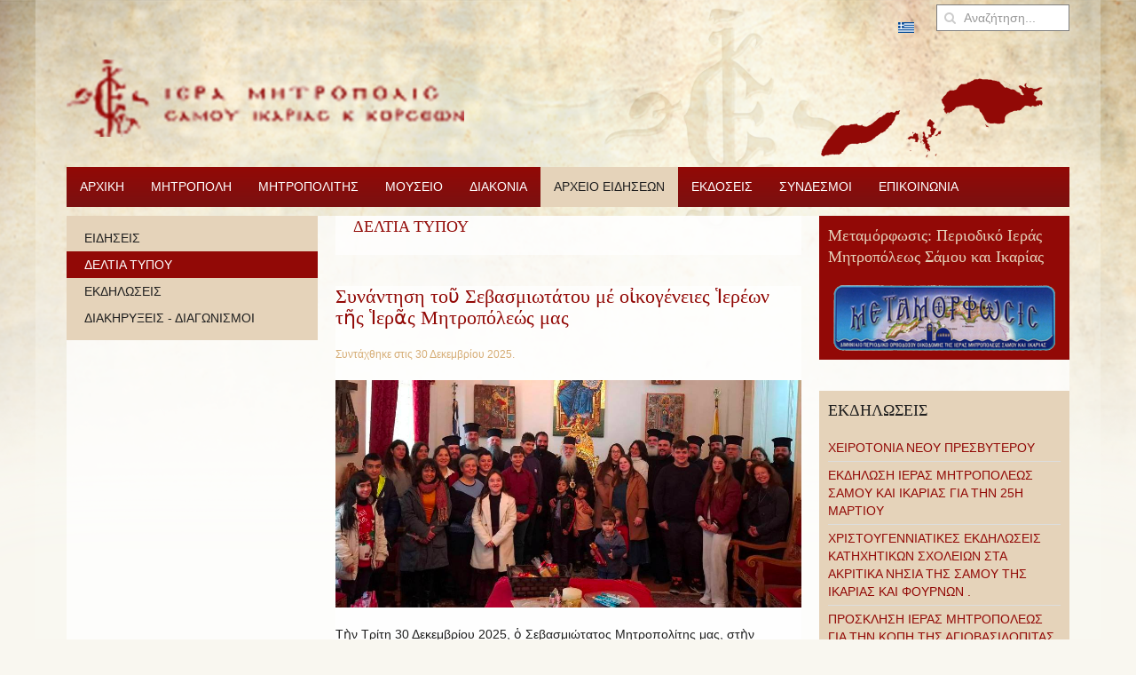

--- FILE ---
content_type: text/html; charset=utf-8
request_url: https://imsamou.gr/index.php/el/nea/deltia-typou?iccaldate=2007-02-1&start=5
body_size: 13520
content:
<!DOCTYPE HTML>
<html lang="el-gr" dir="ltr"  data-config='{"twitter":0,"plusone":0,"facebook":0,"style":"imsam"}'>

<head>
<meta http-equiv="X-UA-Compatible" content="IE=edge">
<meta name="viewport" content="width=device-width, initial-scale=1">
<meta charset="utf-8" />
	<base href="https://imsamou.gr/index.php/el/nea/deltia-typou" />
	<meta name="generator" content="Joomla! - Open Source Content Management" />
	<title>ΔΕΛΤΙΑ ΤΥΠΟΥ</title>
	<link href="/index.php/el/nea/deltia-typou?iccaldate=2007-02-1&amp;format=feed&amp;type=rss" rel="alternate" type="application/rss+xml" title="RSS 2.0" />
	<link href="/index.php/el/nea/deltia-typou?iccaldate=2007-02-1&amp;format=feed&amp;type=atom" rel="alternate" type="application/atom+xml" title="Atom 1.0" />
	<link href="/templates/yoo_master2/favicon.ico" rel="shortcut icon" type="image/vnd.microsoft.icon" />
	<link href="/cache/widgetkit/widgetkit-2fba5443.css" rel="stylesheet" />
	<link href="/plugins/system/jce/css/content.css?badb4208be409b1335b815dde676300e" rel="stylesheet" />
	<link href="/media/com_icagenda/icicons/style.css?149ebb80a1a49e0cb585684b84e57262" rel="stylesheet" />
	<link href="/components/com_icagenda/themes/packs/default/css/default_module.css" rel="stylesheet" />
	<link href="/media/mod_languages/css/template.css?149ebb80a1a49e0cb585684b84e57262" rel="stylesheet" />
	<style>
.spshare_fltlft {display:inline-block}.spshare {margin:10px 0}.sp_fblike {width:130px}.sp_pinterest, .sp_linkedin,.sp_digg {margin-right:10px}.sp_pinterest a {float:left}.sp_plusone {width:70px}.sp_twitter {width:106px}
@media screen and (min-width:1201px){


}

@media screen and (min-width:769px) and (max-width:1200px){


}

@media screen and (min-width:481px) and (max-width:768px){


}

@media screen and (max-width:480px){



	#ictip a.close {
		padding-right:15px;
	}

}

	</style>
	<script src="http://platform.twitter.com/widgets.js"></script>
	<script src="https://apis.google.com/js/plusone.js"></script>
	<script src="/media/jui/js/jquery.min.js?149ebb80a1a49e0cb585684b84e57262"></script>
	<script src="/media/jui/js/jquery-noconflict.js?149ebb80a1a49e0cb585684b84e57262"></script>
	<script src="/media/jui/js/jquery-migrate.min.js?149ebb80a1a49e0cb585684b84e57262"></script>
	<script src="/cache/widgetkit/widgetkit-5b4c9c9f.js"></script>
	<script src="/media/jui/js/bootstrap.min.js?149ebb80a1a49e0cb585684b84e57262"></script>
	<script src="/modules/mod_iccalendar/js/jQuery.highlightToday.min.js"></script>
	<script>

					(function(d){
					  var js, id = 'facebook-jssdk'; if (d.getElementById(id)) {return;}
					  js = d.createElement('script'); js.id = id; js.async = true;
					  js.src = '//connect.facebook.net/en_US/all.js#xfbml=1';
					  d.getElementsByTagName('head')[0].appendChild(js);
					}(document));				
				
					(function(d){
					  var js, id = 'facebook-jssdk'; if (d.getElementById(id)) {return;}
					  js = d.createElement('script'); js.id = id; js.async = true;
					  js.src = '//connect.facebook.net/en_US/all.js#xfbml=1';
					  d.getElementsByTagName('head')[0].appendChild(js);
					}(document));				
				
					(function(d){
					  var js, id = 'facebook-jssdk'; if (d.getElementById(id)) {return;}
					  js = d.createElement('script'); js.id = id; js.async = true;
					  js.src = '//connect.facebook.net/en_US/all.js#xfbml=1';
					  d.getElementsByTagName('head')[0].appendChild(js);
					}(document));				
				
					(function(d){
					  var js, id = 'facebook-jssdk'; if (d.getElementById(id)) {return;}
					  js = d.createElement('script'); js.id = id; js.async = true;
					  js.src = '//connect.facebook.net/en_US/all.js#xfbml=1';
					  d.getElementsByTagName('head')[0].appendChild(js);
					}(document));				
				
					(function(d){
					  var js, id = 'facebook-jssdk'; if (d.getElementById(id)) {return;}
					  js = d.createElement('script'); js.id = id; js.async = true;
					  js.src = '//connect.facebook.net/en_US/all.js#xfbml=1';
					  d.getElementsByTagName('head')[0].appendChild(js);
					}(document));				
				
					(function(d){
					  var js, id = 'facebook-jssdk'; if (d.getElementById(id)) {return;}
					  js = d.createElement('script'); js.id = id; js.async = true;
					  js.src = '//connect.facebook.net/en_US/all.js#xfbml=1';
					  d.getElementsByTagName('head')[0].appendChild(js);
					}(document));				
				
					(function(d){
					  var js, id = 'facebook-jssdk'; if (d.getElementById(id)) {return;}
					  js = d.createElement('script'); js.id = id; js.async = true;
					  js.src = '//connect.facebook.net/en_US/all.js#xfbml=1';
					  d.getElementsByTagName('head')[0].appendChild(js);
					}(document));				
				
					(function(d){
					  var js, id = 'facebook-jssdk'; if (d.getElementById(id)) {return;}
					  js = d.createElement('script'); js.id = id; js.async = true;
					  js.src = '//connect.facebook.net/en_US/all.js#xfbml=1';
					  d.getElementsByTagName('head')[0].appendChild(js);
					}(document));				
				
					(function(d){
					  var js, id = 'facebook-jssdk'; if (d.getElementById(id)) {return;}
					  js = d.createElement('script'); js.id = id; js.async = true;
					  js.src = '//connect.facebook.net/en_US/all.js#xfbml=1';
					  d.getElementsByTagName('head')[0].appendChild(js);
					}(document));				
				
					(function(d){
					  var js, id = 'facebook-jssdk'; if (d.getElementById(id)) {return;}
					  js = d.createElement('script'); js.id = id; js.async = true;
					  js.src = '//connect.facebook.net/en_US/all.js#xfbml=1';
					  d.getElementsByTagName('head')[0].appendChild(js);
					}(document));				
				
					(function(d){
					  var js, id = 'facebook-jssdk'; if (d.getElementById(id)) {return;}
					  js = d.createElement('script'); js.id = id; js.async = true;
					  js.src = '//connect.facebook.net/en_US/all.js#xfbml=1';
					  d.getElementsByTagName('head')[0].appendChild(js);
					}(document));				
				
					(function(d){
					  var js, id = 'facebook-jssdk'; if (d.getElementById(id)) {return;}
					  js = d.createElement('script'); js.id = id; js.async = true;
					  js.src = '//connect.facebook.net/en_US/all.js#xfbml=1';
					  d.getElementsByTagName('head')[0].appendChild(js);
					}(document));				
				
					(function(d){
					  var js, id = 'facebook-jssdk'; if (d.getElementById(id)) {return;}
					  js = d.createElement('script'); js.id = id; js.async = true;
					  js.src = '//connect.facebook.net/en_US/all.js#xfbml=1';
					  d.getElementsByTagName('head')[0].appendChild(js);
					}(document));				
				
					(function(d){
					  var js, id = 'facebook-jssdk'; if (d.getElementById(id)) {return;}
					  js = d.createElement('script'); js.id = id; js.async = true;
					  js.src = '//connect.facebook.net/en_US/all.js#xfbml=1';
					  d.getElementsByTagName('head')[0].appendChild(js);
					}(document));				
				
					(function(d){
					  var js, id = 'facebook-jssdk'; if (d.getElementById(id)) {return;}
					  js = d.createElement('script'); js.id = id; js.async = true;
					  js.src = '//connect.facebook.net/en_US/all.js#xfbml=1';
					  d.getElementsByTagName('head')[0].appendChild(js);
					}(document));				
				
		jQuery(document).ready(function(){
			jQuery("#mod_iccalendar_108").highlightToday("show_today");
		});
	
	</script>

<link rel="apple-touch-icon-precomposed" href="/templates/yoo_master2/apple_touch_icon.png">
<link rel="stylesheet" href="/templates/yoo_master2/styles/imsam/css/bootstrap.css">
<link rel="stylesheet" href="/templates/yoo_master2/styles/imsam/css/theme.css">
<link rel="stylesheet" href="/templates/yoo_master2/css/custom.css">
<script src="/templates/yoo_master2/warp/vendor/uikit/js/uikit.js"></script>
<script src="/templates/yoo_master2/warp/vendor/uikit/js/components/autocomplete.js"></script>
<script src="/templates/yoo_master2/warp/vendor/uikit/js/components/search.js"></script>
<script src="/templates/yoo_master2/warp/vendor/uikit/js/components/tooltip.js"></script>
<script src="/templates/yoo_master2/warp/js/social.js"></script>
<script src="/templates/yoo_master2/js/theme.js"></script>
</head>

<body class="tm-sidebar-a-left tm-sidebar-b-right tm-sidebars-2 tm-isblog">

	<div class="uk-container uk-container-center">

				<div class="tm-toolbar uk-clearfix uk-hidden-small">

			
						<div class="uk-float-right"><div class="uk-panel">
<form id="search-101-69762c18ab621" class="uk-search" action="/index.php/el/nea/deltia-typou" method="post" data-uk-search="{'source': '/index.php/el/component/search/?tmpl=raw&amp;type=json&amp;ordering=&amp;searchphrase=all', 'param': 'searchword', 'msgResultsHeader': 'Αποτελέσματα Αναζήτησης', 'msgMoreResults': 'Περισσότερα αποτελέσματα', 'msgNoResults': 'Δεν υπάρχουν αποτελέσματα', flipDropdown: 1}">
	<input class="uk-search-field" type="text" name="searchword" placeholder="Αναζήτηση...">
	<input type="hidden" name="task"   value="search">
	<input type="hidden" name="option" value="com_search">
	<input type="hidden" name="Itemid" value="267">
</form>
</div>
<div class="uk-panel"><div class="mod-languages">

	<ul class="lang-inline" dir="ltr">
									<li class="lang-active">
			<a href="https://imsamou.gr/index.php/el/nea/deltia-typou?iccaldate=2007-02-1&start=5">
												<img src="/media/mod_languages/images/el_gr.gif" alt="Ελληνικά (Ελλάδα)" title="Ελληνικά (Ελλάδα)" />										</a>
			</li>
				</ul>

</div>
</div></div>
			
		</div>
		
				<div class="tm-headerbar uk-clearfix uk-hidden-small">

						<a class="tm-logo" href="https://imsamou.gr">
	<img src="/images/logo.png" alt="logo" /></a>
			
			<div class="uk-panel">
	<p>&nbsp;&nbsp; <img src="/images/stories/3-islands.png" alt="3 islands" /></p></div>
		</div>
		
				<nav class="tm-navbar uk-navbar">

						
<ul class="uk-navbar-nav uk-hidden-small">
<li><a href="/index.php/el/">ΑΡΧΙΚΗ</a></li><li class="uk-parent" data-uk-dropdown="{'preventflip':'y'}" aria-haspopup="true" aria-expanded="false"><a href="/index.php/el/mitropoli">ΜΗΤΡΟΠΟΛΗ</a><div class="uk-dropdown uk-dropdown-navbar uk-dropdown-width-1"><div class="uk-grid uk-dropdown-grid"><div class="uk-width-1-1"><ul class="uk-nav uk-nav-navbar"><li><a href="/index.php/el/mitropoli/dioikisi-ypiresies">ΔΙΟΙΚΗΣΗ</a></li><li><a href="/index.php/el/mitropoli/ypiresies">ΥΠΗΡΕΣΙΕΣ</a></li><li class="uk-parent"><a href="/index.php/el/mitropoli/ieroi-naoi-kai-mones">ΙΕΡΟΙ ΝΑΟΙ</a><ul class="uk-nav-sub"><li><a href="/index.php/el/mitropoli/ieroi-naoi-kai-mones/ieroi-naoi-samou">ΙΕΡΟΙ ΝΑΟΙ ΣΑΜΟΥ</a></li><li><a href="/index.php/el/mitropoli/ieroi-naoi-kai-mones/ieroi-naoi-ikarias">ΙΕΡΟΙ ΝΑΟΙ ΙΚΑΡΙΑΣ</a></li></ul></li><li><a href="/index.php/el/mitropoli/ieres-mones">ΙΕΡΕΣ ΜΟΝΕΣ</a></li><li><a href="/index.php/el/mitropoli/istoria-tis-mitropoleos">ΙΣΤΟΡΙΑ ΤΗΣ ΜΗΤΡΟΠΟΛΕΩΣ</a></li><li><a href="/index.php/el/mitropoli/topikoi-agioi-kai-eortes">ΤΟΠΙΚΟΙ ΑΓΙΟΙ ΚΑΙ ΕΟΡΤΕΣ</a></li><li><a href="/index.php/el/mitropoli/istorika-mnimeia">ΜΝΗΜΕΙΑ ΜΗΤΡΟΠΟΛΕΩΣ</a></li><li><a href="/index.php/el/mitropoli/diatelesantes-arxiereis">ΔΙΑΤΕΛΕΣΑΝΤΕΣ ΑΡΧΙΕΡΕΙΣ</a></li></ul></div></div></div></li><li class="uk-parent" data-uk-dropdown="{'preventflip':'y'}" aria-haspopup="true" aria-expanded="false"><a href="/index.php/el/mitropolitis">ΜΗΤΡΟΠΟΛΙΤΗΣ</a><div class="uk-dropdown uk-dropdown-navbar uk-dropdown-width-1"><div class="uk-grid uk-dropdown-grid"><div class="uk-width-1-1"><ul class="uk-nav uk-nav-navbar"><li><a href="/index.php/el/mitropolitis/viografiko">ΒΙΟΓΡΑΦΙΚΟ</a></li><li><a href="/index.php/el/mitropolitis/enthronistirios-logos">ΕΝΘΡΟΝΙΣΤΗΡΙΟΣ ΛΟΓΟΣ</a></li><li><a href="/index.php/el/mitropolitis/programma-xorostasion">ΠΡΟΓΡΑΜΜΑ ΧΟΡΟΣΤΑΣΙΩΝ</a></li><li><a href="/index.php/el/mitropolitis/omilies">ΟΜΙΛΙΕΣ ΚΗΡΥΓΜΑΤΑ</a></li><li><a href="/index.php/el/mitropolitis/egkyklioi">ΕΓΚΥΚΛΙΟΙ</a></li><li><a href="/index.php/el/mitropolitis/mynhmata">ΜΗΝΥΜΑΤΑ</a></li><li><a href="/index.php/el/mitropolitis/syggrafiko-ergo">ΣΥΓΓΡΑΦΙΚΟ ΕΡΓΟ</a></li></ul></div></div></div></li><li class="uk-parent" data-uk-dropdown="{'preventflip':'y'}" aria-haspopup="true" aria-expanded="false"><a href="/index.php/el/mouseio">ΜΟΥΣΕΙΟ</a><div class="uk-dropdown uk-dropdown-navbar uk-dropdown-width-1"><div class="uk-grid uk-dropdown-grid"><div class="uk-width-1-1"><ul class="uk-nav uk-nav-navbar"><li><a href="/index.php/el/mouseio/museumenu">ΜΟΥΣΕΙΟ</a></li><li><a href="/index.php/el/mouseio/ekthemata">ΕΚΘΕΜΑΤΑ</a></li><li class="uk-parent"><a href="/index.php/el/mouseio/vivliothiki">ΒΙΒΛΙΟΘΗΚΗ</a><ul class="uk-nav-sub"><li><a href="/index.php/el/mouseio/vivliothiki/katalogos">ΚΑΤΑΛΟΓΟΣ</a></li></ul></li><li><a href="/index.php/el/mouseio/kentro-ekklisiastikon-kai-istorikon-meleton">ΚΕΝΤΡΟ ΕΚΚΛΗΣΙΑΣΤΙΚΩΝ ΙΣΤΟΡΙΚΩΝ ΚΑΙ ΠΟΛΙΤΙΣΜΙΚΩΝ ΜΕΛΕΤΩΝ</a></li></ul></div></div></div></li><li class="uk-parent" data-uk-dropdown="{'preventflip':'y'}" aria-haspopup="true" aria-expanded="false"><a href="/index.php/el/diakonia">ΔΙΑΚΟΝΙΑ</a><div class="uk-dropdown uk-dropdown-navbar uk-dropdown-width-1"><div class="uk-grid uk-dropdown-grid"><div class="uk-width-1-1"><ul class="uk-nav uk-nav-navbar"><li><a href="/index.php/el/diakonia/girokomeia">ΓΗΡΟΚΟΜΕΙΑ</a></li><li class="uk-parent"><a href="/index.php/el/diakonia/neotita">ΝΕΟΤΗΤΑ</a><ul class="uk-nav-sub"><li><a href="/index.php/el/diakonia/neotita/katixitiko">ΚΑΤΗΧΗΤΙΚΟ</a></li><li><a href="/index.php/el/diakonia/neotita/kataskinoseis">ΚΑΤΑΣΚΗΝΩΣΕΙΣ</a></li></ul></li><li><a href="/index.php/el/diakonia/pantopoleio-agapis">ΠΑΝΤΟΠΩΛΕΙΟ ΑΓΑΠΗΣ</a></li><li><a href="/index.php/el/diakonia/imatothiki">ΙΜΑΤΙΟΘΗΚΗ</a></li></ul></div></div></div></li><li class="uk-parent uk-active" data-uk-dropdown="{'preventflip':'y'}" aria-haspopup="true" aria-expanded="false"><a href="/index.php/el/nea">ΑΡΧΕΙΟ ΕΙΔΗΣΕΩΝ</a><div class="uk-dropdown uk-dropdown-navbar uk-dropdown-width-1"><div class="uk-grid uk-dropdown-grid"><div class="uk-width-1-1"><ul class="uk-nav uk-nav-navbar"><li><a href="/index.php/el/nea/eidiseis">ΕΙΔΗΣΕΙΣ</a></li><li class="uk-active"><a href="/index.php/el/nea/deltia-typou">ΔΕΛΤΙΑ ΤΥΠΟΥ</a></li><li><a href="/index.php/el/nea/ekdiloseis">ΕΚΔΗΛΩΣΕΙΣ</a></li><li><a href="/index.php/el/nea/diakirykseis-diagonismoi">ΔΙΑΚΗΡΥΞΕΙΣ - ΔΙΑΓΩΝΙΣΜΟΙ</a></li></ul></div></div></div></li><li class="uk-parent" data-uk-dropdown="{'preventflip':'y'}" aria-haspopup="true" aria-expanded="false"><a href="/index.php/el/ekdoseis">ΕΚΔΟΣΕΙΣ</a><div class="uk-dropdown uk-dropdown-navbar uk-dropdown-width-1"><div class="uk-grid uk-dropdown-grid"><div class="uk-width-1-1"><ul class="uk-nav uk-nav-navbar"><li><a href="/index.php/el/ekdoseis/ekdoseis-vivlion-kai-ieron-akolouthion">ΕΚΔΟΣΕΙΣ ΒΙΒΛΙΩΝ ΚΑΙ ΙΕΡΩΝ ΑΚΟΛΟΥΘΙΩΝ</a></li><li class="uk-parent"><a href="/index.php/el/ekdoseis/periodiko-metamorfosi">ΠΕΡΙΟΔΙΚΟ ΜΕΤΑΜΟΡΦΩΣΙΣ</a><ul class="uk-nav-sub"><li><a href="/index.php/el/ekdoseis/periodiko-metamorfosi/2013">2013</a></li><li><a href="/index.php/el/ekdoseis/periodiko-metamorfosi/2012">2012</a></li><li><a href="/index.php/el/ekdoseis/periodiko-metamorfosi/2011">2011</a></li></ul></li></ul></div></div></div></li><li class="uk-parent" data-uk-dropdown="{'preventflip':'y'}" aria-haspopup="true" aria-expanded="false"><a href="/index.php/el/syndesmoi">ΣΥΝΔΕΣΜΟΙ</a><div class="uk-dropdown uk-dropdown-navbar uk-dropdown-width-1"><div class="uk-grid uk-dropdown-grid"><div class="uk-width-1-1"><ul class="uk-nav uk-nav-navbar"><li><a href="/index.php/el/syndesmoi/eksoterikoi-syndesmoi">ΕΞΩΤΕΡΙΚΟΙ ΣΥΝΔΕΣΜΟΙ</a></li><li><a href="/index.php/el/syndesmoi/web-tv">WEB TV</a></li></ul></div></div></div></li><li><a href="/index.php/el/contact-gr">ΕΠΙΚΟΙΝΩΝΙΑ</a></li></ul>			
						<a href="#offcanvas" class="uk-navbar-toggle uk-visible-small" data-uk-offcanvas></a>
			
			
						<div class="uk-navbar-content uk-navbar-center uk-visible-small"><a class="tm-logo-small" href="https://imsamou.gr">
	<img style="margin-bottom: 20px;" src="/images/logo.png" alt="logo" width="343" height="65" /></a></div>
			
		</nav>
		
		
		
				<div id="tm-middle" class="tm-middle uk-grid" data-uk-grid-match data-uk-grid-margin>

						<div class="tm-main uk-width-medium-1-2 uk-push-1-4">

				
								<main id="tm-content" class="tm-content">

					
					<div id="system-message-container">
</div>


<div class="uk-grid">
	<div class="uk-width-1-1">
		<div class="uk-panel uk-panel-header">

			
			
						<h3 class="uk-h3">ΔΕΛΤΙΑ ΤΥΠΟΥ</h3>
			
						<div class="uk-clearfix">

				
				
							</div>
			
		</div>
	</div>
</div>


<div class="uk-grid tm-leading-article"><div class="uk-width-1-1"><article class="uk-article" data-permalink="http://imsamou.gr/index.php/el/nea/deltia-typou/1516-synantisi-to-sevasmiotatou-me-o-kogeneies-ereon-t-s-er-s-mitropoleos-mas">

	
		<h1 class="uk-article-title">
					<a href="/index.php/el/nea/deltia-typou/1516-synantisi-to-sevasmiotatou-me-o-kogeneies-ereon-t-s-er-s-mitropoleos-mas" title="Συνάντηση τοῦ Σεβασμιωτάτου μέ οἰκογένειες Ἱερέων τῆς Ἱερᾶς Μητροπόλεώς μας">Συνάντηση τοῦ Σεβασμιωτάτου μέ οἰκογένειες Ἱερέων τῆς Ἱερᾶς Μητροπόλεώς μας</a>
			</h1>
	
	
		<p class="uk-article-meta">

		Συντάχθηκε στις <time datetime="2025-12-30">30 Δεκεμβρίου 2025</time>.
	</p>
	
	
	
			<p style="text-align: center;"><img src="/images/0.jpg" alt="0.jpg" width="1024" height="500" /></p>
<p>Τὴν Τρίτη 30 Δεκεμβρίου 2025, ὁ Σεβασμιώτατος Μητροπολίτης μας, στὴν Αἴθουσα τοῦ Θρόνου τοῦ Μητροπολιτικοῦ Μεγάρου, στὴν πόλη τῆς Σάμου, ὑποδέχθηκε μὲ πολλὴ χαρὰ καὶ πατρικὴ ἀγάπη Ἱερεῖς τῆς Ἱερᾶς Μητροπόλεώς μας, μὲ τὶς οἰκογένειές τους. Μέσα σὲ ἑορταστικὴ καὶ ζεστὴ ἀτμόσφαιρα, τὰ παιδιά ἔψαλαν χριστουγεννιάτικους ὕμνους καὶ πρωτοχρονιάτικα κάλαντα.</p>
<p>Ὁ σεπτός μας Ποιμενάρχης ἀπηύθυνε πατρικὲς εὐχὲς πρὸς ὅλους, συνεχάρη τοὺς ἱερεῖς γιὰ τὴν διακονία τους καί εὐλόγησε τὶς οἰκογένειές τους, εὐχόμενος ὑγεία, εἰρήνη καὶ πνευματικὴ πρόοδο κατὰ τὸ νέο ἔτος στήν «κατ’οἶκον ἐκκλησία» τους. Προσέφερε δέ δῶρα καὶ εὐλογίες, στὰ παιδιά, στοὺς ἱερεῖς καὶ στὶς πρεσβυτέρες, ἐκφράζοντας ἔμπρακτα τὴν πατρικὴ μέριμνα καὶ τὴν ἀγάπη τῆς Μητροπόλεως.</p>
<p>Ἀκολούθησε προσφορὰ γλυκισμάτων καὶ ἀνταλλαγὴ εὐχῶν, μέσα σὲ κλίμα χαρᾶς, ἐνότητος καὶ εὐχαριστίας.</p>	
	
	
		<p><a href="/index.php/el/nea/deltia-typou/1516-synantisi-to-sevasmiotatou-me-o-kogeneies-ereon-t-s-er-s-mitropoleos-mas?tmpl=component&amp;print=1&amp;layout=default" title="Εκτύπωση άρθρου < Συνάντηση τοῦ Σεβασμιωτάτου μέ οἰκογένειες Ἱερέων τῆς Ἱερᾶς Μητροπόλεώς μας >" onclick="window.open(this.href,'win2','status=no,toolbar=no,scrollbars=yes,titlebar=no,menubar=no,resizable=yes,width=640,height=480,directories=no,location=no'); return false;" rel="nofollow">			<span class="icon-print" aria-hidden="true"></span>
		Εκτύπωση	</a><a href="/index.php/el/component/mailto/?tmpl=component&amp;template=yoo_master2&amp;link=7a55a66e47f41f9a4b0bd6996e0e9c089acb62dd" title="Στείλτε αυτό το σύνδεσμο με ένα email σε ένα φίλο" onclick="window.open(this.href,'win2','width=400,height=550,menubar=yes,resizable=yes'); return false;" rel="nofollow">			<span class="icon-envelope" aria-hidden="true"></span>
		Email	</a></p>
	
	
	
	<div class='spshare'><div class='sp_twitter spshare_fltlft'><a href='https://twitter.com/share' class='twitter-share-button' data-text='Συνάντηση τοῦ Σεβασμιωτάτου μέ οἰκογένειες Ἱερέων τῆς Ἱερᾶς Μητροπόλεώς μας' data-url='https://imsamou.gr/index.php/el/nea/deltia-typou/1516-synantisi-to-sevasmiotatou-me-o-kogeneies-ereon-t-s-er-s-mitropoleos-mas' data-count='horizontal'>Tweet</a></div><div class='sp_plusone spshare_fltlft'><g:plusone href='https://imsamou.gr/index.php/el/nea/deltia-typou/1516-synantisi-to-sevasmiotatou-me-o-kogeneies-ereon-t-s-er-s-mitropoleos-mas' size='medium'></g:plusone></div><div class='sp_fblike spshare_fltlft'><div class='fb-like' data-href='https://imsamou.gr/index.php/el/nea/deltia-typou/1516-synantisi-to-sevasmiotatou-me-o-kogeneies-ereon-t-s-er-s-mitropoleos-mas' data-send='true' data-layout='button_count' data-width='130' data-show-faces='flase'></div></div><div style='clear:both'></div></div>
</article>
<article class="uk-article" data-permalink="http://imsamou.gr/index.php/el/nea/deltia-typou/1515-ortastik-synantisi-m-foitit-s">

	
		<h1 class="uk-article-title">
					<a href="/index.php/el/nea/deltia-typou/1515-ortastik-synantisi-m-foitit-s" title="Ἑορταστικὴ συνάντηση μὲ φοιτητὲς">Ἑορταστικὴ συνάντηση μὲ φοιτητὲς</a>
			</h1>
	
	
		<p class="uk-article-meta">

		Συντάχθηκε στις <time datetime="2025-12-30">30 Δεκεμβρίου 2025</time>.
	</p>
	
	
	
			<p style="text-align: center;"><img src="/images/1.jpg" alt="1.jpg" width="768" height="981" /></p>
<p>Μὲ ἰδιαίτερη χαρὰ καὶ σὲ κλίμα ἐγκαρδιότητας πραγματοποιήθηκε τήν Κυριακὴ 28 Δεκεμβρίου 2025, στὴ Λέσχη Ἀξιωματικῶν Φρουρᾶς (ΛΑΦ) Σάμου, ἡ ἑορταστικὴ συνάντηση τοῦ Σεβασμιωτάτου Μητροπολίτου μας κ.κ. Εὐσεβίου μὲ φοιτητὲς καὶ φοιτήτριες, μὲ ἀφορμὴ τῶν ἑορτῶν τοῦ Ἁγίου Δωδεκαημέρου.</p>
<p>Ὁ Σεβασμιώτατος ὑποδέχθηκε μὲ πατρικὴ ἀγάπη τοὺς νέους καὶ τὶς νέες, ἀντάλλαξε μαζί τους ἑορτιὲς εὐχὲς καὶ εἶχε τὴ δυνατότητα νὰ συνομιλήσει μαζί τους γιὰ θέματα ποὺ τοὺς ἀπασχολοῦν, σὲ μιὰ ζεστὴ ἀτμόσφαιρα πνευματικῆς θαλπωρῆς. Ἀκολούθησε δεξίωση, μέ αἰσθήματα χαρᾶς, τήν αἴσθηση τῆς ἐκκλησιαστικῆς ἐνότητας καὶ τὸ μήνυμα τῆς ἐλπίδας τῆς Γεννήσεως τοῦ Χριστοῦ.</p>
<p>Ἡ συμμετοχὴ τῶ φοιτητῶν ἀνέδειξε γιὰ ἀκόμη μιὰ φορὰ τὸ ἐνδιαφέρον τῆς τοπικῆς Ἐκκλησίας γιὰ τὴ νεολαία καὶ τὴ συνεχή μέριμνα τοῦ Ποιμενάρχου μας γιὰ τὴ πνευματικὴ τους στήριξη.</p>
<p style="text-align: center;"><img src="/images/3.jpg" alt="3.jpg" width="1024" height="641" /></p>	
	
	
		<p><a href="/index.php/el/nea/deltia-typou/1515-ortastik-synantisi-m-foitit-s?tmpl=component&amp;print=1&amp;layout=default" title="Εκτύπωση άρθρου < Ἑορταστικὴ συνάντηση μὲ φοιτητὲς >" onclick="window.open(this.href,'win2','status=no,toolbar=no,scrollbars=yes,titlebar=no,menubar=no,resizable=yes,width=640,height=480,directories=no,location=no'); return false;" rel="nofollow">			<span class="icon-print" aria-hidden="true"></span>
		Εκτύπωση	</a><a href="/index.php/el/component/mailto/?tmpl=component&amp;template=yoo_master2&amp;link=4afbfbd3f24cf21884f676f5fc436199ebf1a4c9" title="Στείλτε αυτό το σύνδεσμο με ένα email σε ένα φίλο" onclick="window.open(this.href,'win2','width=400,height=550,menubar=yes,resizable=yes'); return false;" rel="nofollow">			<span class="icon-envelope" aria-hidden="true"></span>
		Email	</a></p>
	
	
	
	<div class='spshare'><div class='sp_twitter spshare_fltlft'><a href='https://twitter.com/share' class='twitter-share-button' data-text='Ἑορταστικὴ συνάντηση μὲ φοιτητὲς' data-url='https://imsamou.gr/index.php/el/nea/deltia-typou/1515-ortastik-synantisi-m-foitit-s' data-count='horizontal'>Tweet</a></div><div class='sp_plusone spshare_fltlft'><g:plusone href='https://imsamou.gr/index.php/el/nea/deltia-typou/1515-ortastik-synantisi-m-foitit-s' size='medium'></g:plusone></div><div class='sp_fblike spshare_fltlft'><div class='fb-like' data-href='https://imsamou.gr/index.php/el/nea/deltia-typou/1515-ortastik-synantisi-m-foitit-s' data-send='true' data-layout='button_count' data-width='130' data-show-faces='flase'></div></div><div style='clear:both'></div></div>
</article>
<article class="uk-article" data-permalink="http://imsamou.gr/index.php/el/nea/deltia-typou/1513-mitropolis-t-n-ort-n-stin-era-mitropoli-mas">

	
		<h1 class="uk-article-title">
					<a href="/index.php/el/nea/deltia-typou/1513-mitropolis-t-n-ort-n-stin-era-mitropoli-mas" title="Ἡ Μητρόπολις τῶν ἑορτῶν στήν Ἱερά Μητρόπολή μας">Ἡ Μητρόπολις τῶν ἑορτῶν στήν Ἱερά Μητρόπολή μας</a>
			</h1>
	
	
		<p class="uk-article-meta">

		Συντάχθηκε στις <time datetime="2025-12-27">27 Δεκεμβρίου 2025</time>.
	</p>
	
	
	
			<p style="text-align: center;"><img src="/images/IMG-6e829e840528509d135a313220892ff5-V.jpg" alt="IMG-6e829e840528509d135a313220892ff5-V.jpg" width="1024" height="768" /></p>
<p>Μέ λαμπρότητα καί τήν πρέπουσα μεγαλοπρέπεια ἑορτάστηκε τό κοσμοσωτήριο γεγονός τῆς Γεννήσεως τοῦ Κυρίου μας στά ἀκριτικά Νησιά τῆς Ἱερᾶς Μητροπόλεώς μας.</p>
<p>Τό ἑσπέρας τῆς παραμονῆς 24 Δεκεμβρίου 2025, τελέσθηκε ὁ Μέγας Ἑσπερινός τῶν Χριστουγέννων χοροστατοῦντος τοῦ Σεβασμιωτάτου Μητροπολίτου μας στόν Ἱερό Μητροπολιτικό Ναό Ἁγίου Νικολάου Σάμου ὃπου καί ἀνεγνώσθη ἡ «Πατριαρχική Ἀπόδειξις ἐπί τοίς Χριστουγέννοις 2025» τῆς Α.Θ.Π. τοῦ Οἰκουμενικοῦ Πατριάρχου κ.κ. Βαρθολομαίου.</p>
<p>Τήν ἡμέρα τῶν Χριστουγέννων στόν Ἱ.Μ.Ν. τοῦ Ἁγίου Νικολάου τελέσθηκε ὁ Ὂρθος χοροστατοῦντος τοῦ Σεβασμιωτάτου Ποιμενάρχου μας καί ἱερουργοῦντος στή Χριστουγεννιάτικη Θ. Λειτουργία. Ἀνεγνώσθη δέ ἡ Ποιμαντορική Ἐγκύκλιος τοῦ Μητροπολίτου μας.</p>
<p>Τήν Παρασκευή 26 Δεκεμβρίου στήν αἲθουσα τοῦ πνευματικοῦ κέντρου τοῦ Ἐπισκοπείου Καρλοβάσου, ὃπου λειτουργικῶς φιλοξενείται ἡ ἐνορία τοῦ Ἱ.Μ.Ν. Κοιμ. τῆς Θεοτόκου Καρλοβάσου, ὁ Σεβασμιώτατος Μητροπολίτης μας χοροστάτησε, ἱερούργησε καί κήρυξε τόν θ. λόγο, στό τέλος ἐψάλλησαν τά Μεγαλυνάρια τῶν Χριστουγέννων, ὅπως τά διασώζει ἀπό πολλῶν ἐτῶν ἡ ζωηρή λειτουργική παράδοσις τῆς Σάμου.</p>
<p>Ἀκολούθως ὁ σεπτός μας Ποιμενάρχης μέ τόν Δήμαρχο Δυτικῆς Σάμου κ. Θεμιστοκλή Παπαθεοφάνους καί μέλη τοῦ Δημοτικοῦ συμβουλίου ἐπισκέφθηκαν τό Ἐκκλησιαστικό Γηροκομεῖο Καρλοβάσου τῆς Ἱερᾶς Μητροπόλεώς μας «Εὐγηρίας Πρόνοια» καί παρεκάθισαν μαζί μέ τά γεροντάκια σέ ἑόρτιο γεῦμα ὅπου ὅλοι ἔλαβαν Χριστουγεννιάτικες εὐλογίες καί δώρα. Τά πρόσωπα ὅλων ἔλαμπαν ἀπό χαρά.</p>
<p><img src="/images/IMG-0100c17035722fa57ad86f7b61ce69df-V.jpg" alt="IMG-0100c17035722fa57ad86f7b61ce69df-V.jpg" width="620" height="1024" /></p>
<p><img src="/images/IMG-6aac4a8017f36a287a8229fa5cba8dd5-V.jpg" alt="IMG-6aac4a8017f36a287a8229fa5cba8dd5-V.jpg" width="768" height="1024" /></p>
<p><img src="/images/IMG-432a4d829f38fac2c7237a712d1ac7b6-V.jpg" alt="IMG-432a4d829f38fac2c7237a712d1ac7b6-V.jpg" width="1347" height="1046" /></p>
<p><img src="/images/IMG-5f4e7fd6fe0ea9c6380380f5331ea1ef-V.jpg" alt="IMG-5f4e7fd6fe0ea9c6380380f5331ea1ef-V.jpg" width="1200" height="1600" /></p>
<p><img src="/images/IMG-6b48369a13c99b6fd655b965c4a0a8a8-V.jpg" alt="IMG-6b48369a13c99b6fd655b965c4a0a8a8-V.jpg" width="1600" height="1200" /></p>
<p><img src="/images/IMG-fb416ba4e50ebf325f5dfe8a51e1c562-V.jpg" alt="IMG-fb416ba4e50ebf325f5dfe8a51e1c562-V.jpg" width="770" height="865" /></p>	
	
	
		<p><a href="/index.php/el/nea/deltia-typou/1513-mitropolis-t-n-ort-n-stin-era-mitropoli-mas?tmpl=component&amp;print=1&amp;layout=default" title="Εκτύπωση άρθρου < Ἡ Μητρόπολις τῶν ἑορτῶν στήν Ἱερά Μητρόπολή μας >" onclick="window.open(this.href,'win2','status=no,toolbar=no,scrollbars=yes,titlebar=no,menubar=no,resizable=yes,width=640,height=480,directories=no,location=no'); return false;" rel="nofollow">			<span class="icon-print" aria-hidden="true"></span>
		Εκτύπωση	</a><a href="/index.php/el/component/mailto/?tmpl=component&amp;template=yoo_master2&amp;link=ec2707c3634b54b7a2c256f5fb447bff5800de78" title="Στείλτε αυτό το σύνδεσμο με ένα email σε ένα φίλο" onclick="window.open(this.href,'win2','width=400,height=550,menubar=yes,resizable=yes'); return false;" rel="nofollow">			<span class="icon-envelope" aria-hidden="true"></span>
		Email	</a></p>
	
	
	
	<div class='spshare'><div class='sp_twitter spshare_fltlft'><a href='https://twitter.com/share' class='twitter-share-button' data-text='Ἡ Μητρόπολις τῶν ἑορτῶν στήν Ἱερά Μητρόπολή μας' data-url='https://imsamou.gr/index.php/el/nea/deltia-typou/1513-mitropolis-t-n-ort-n-stin-era-mitropoli-mas' data-count='horizontal'>Tweet</a></div><div class='sp_plusone spshare_fltlft'><g:plusone href='https://imsamou.gr/index.php/el/nea/deltia-typou/1513-mitropolis-t-n-ort-n-stin-era-mitropoli-mas' size='medium'></g:plusone></div><div class='sp_fblike spshare_fltlft'><div class='fb-like' data-href='https://imsamou.gr/index.php/el/nea/deltia-typou/1513-mitropolis-t-n-ort-n-stin-era-mitropoli-mas' data-send='true' data-layout='button_count' data-width='130' data-show-faces='flase'></div></div><div style='clear:both'></div></div>
</article>
<article class="uk-article" data-permalink="http://imsamou.gr/index.php/el/nea/deltia-typou/1512-kalanta-t-n-xristougennon-stin-era-mitropoli-mas">

	
		<h1 class="uk-article-title">
					<a href="/index.php/el/nea/deltia-typou/1512-kalanta-t-n-xristougennon-stin-era-mitropoli-mas" title="Κάλαντα τῶν Χριστουγέννων στήν Ἱερά Μητρόπολή μας">Κάλαντα τῶν Χριστουγέννων στήν Ἱερά Μητρόπολή μας</a>
			</h1>
	
	
		<p class="uk-article-meta">

		Συντάχθηκε στις <time datetime="2025-12-24">24 Δεκεμβρίου 2025</time>.
	</p>
	
	
	
			<p style="text-align: center;"><img src="/images/1000008722.jpg" alt="1000008722.jpg" width="850" height="768" /></p>
<p>Τήν Τετάρτη 24 Δεκεμβρίου 2025, ἀπό νωρίς τό πρωί τό Μητροπολιτικό Μέγαρο στήν πόλη τῆς Σάμου πλημμύρισε ἀπό παιδικές φωνές πού ἔψαλλαν τά κάλαντα, ἡ Μουσική τοῦ Στρατοῦ τῆς 79 ΑΔΤΕ, ἡ Φιλαρμονική Ἀνατολικῆς Σάμου «Βαθύλλος», χορωδίες ἀπό τήν Στρατιωτική Μονάδα 649 Τάγμα Ἐθνοφυλακῆς καί 79 Τάγμα Μηχανικοῦ Καρλοβάσου καί τοῦ ἐκπολιτιστικοῦ Συλλόγου «Καπετάν Λαχανάς» Ἄνω Βαθέος .</p>
<p>Ἄπαντες ἔλαβαν ὡς εὐλογία τό Ἡμερολόγιον -Ἁγιολόγιον 2026 τῆς Ἱερᾶς Μητροπόλεώς μας.</p>
<p><img src="/images/1000008707.jpg" alt="1000008707.jpg" width="663" height="670" /></p>
<p><img src="/images/1000008747.jpg" alt="1000008747.jpg" width="1024" height="742" /></p>
<p><img src="/images/IMG_20251224_122436.jpg" alt="IMG_20251224_122436.jpg" width="1024" height="768" /></p>
<p><img src="/images/IMG_20251224_115911.jpg" alt="IMG_20251224_115911.jpg" width="1024" height="768" /></p>
<p><img src="/images/1000008713.jpg" alt="1000008713.jpg" width="1024" height="721" /></p>	
	
	
		<p><a href="/index.php/el/nea/deltia-typou/1512-kalanta-t-n-xristougennon-stin-era-mitropoli-mas?tmpl=component&amp;print=1&amp;layout=default" title="Εκτύπωση άρθρου < Κάλαντα τῶν Χριστουγέννων στήν Ἱερά Μητρόπολή μας >" onclick="window.open(this.href,'win2','status=no,toolbar=no,scrollbars=yes,titlebar=no,menubar=no,resizable=yes,width=640,height=480,directories=no,location=no'); return false;" rel="nofollow">			<span class="icon-print" aria-hidden="true"></span>
		Εκτύπωση	</a><a href="/index.php/el/component/mailto/?tmpl=component&amp;template=yoo_master2&amp;link=96905dfda03ce74e34121439552095a0cb8d6ef8" title="Στείλτε αυτό το σύνδεσμο με ένα email σε ένα φίλο" onclick="window.open(this.href,'win2','width=400,height=550,menubar=yes,resizable=yes'); return false;" rel="nofollow">			<span class="icon-envelope" aria-hidden="true"></span>
		Email	</a></p>
	
	
	
	<div class='spshare'><div class='sp_twitter spshare_fltlft'><a href='https://twitter.com/share' class='twitter-share-button' data-text='Κάλαντα τῶν Χριστουγέννων στήν Ἱερά Μητρόπολή μας' data-url='https://imsamou.gr/index.php/el/nea/deltia-typou/1512-kalanta-t-n-xristougennon-stin-era-mitropoli-mas' data-count='horizontal'>Tweet</a></div><div class='sp_plusone spshare_fltlft'><g:plusone href='https://imsamou.gr/index.php/el/nea/deltia-typou/1512-kalanta-t-n-xristougennon-stin-era-mitropoli-mas' size='medium'></g:plusone></div><div class='sp_fblike spshare_fltlft'><div class='fb-like' data-href='https://imsamou.gr/index.php/el/nea/deltia-typou/1512-kalanta-t-n-xristougennon-stin-era-mitropoli-mas' data-send='true' data-layout='button_count' data-width='130' data-show-faces='flase'></div></div><div style='clear:both'></div></div>
</article>
<article class="uk-article" data-permalink="http://imsamou.gr/index.php/el/nea/deltia-typou/1510-konta-sti-mathitiosa-neolaia-sevasmiotatos-poimenarxis-mas">

	
		<h1 class="uk-article-title">
					<a href="/index.php/el/nea/deltia-typou/1510-konta-sti-mathitiosa-neolaia-sevasmiotatos-poimenarxis-mas" title="Κοντά στη μαθητιώσα νεολαία ὁ Σεβασμιώτατος Ποιμενάρχης μας">Κοντά στη μαθητιώσα νεολαία ὁ Σεβασμιώτατος Ποιμενάρχης μας</a>
			</h1>
	
	
		<p class="uk-article-meta">

		Συντάχθηκε στις <time datetime="2025-12-22">22 Δεκεμβρίου 2025</time>.
	</p>
	
	
	
			<p style="text-align: center;"><img src="/images/IMG-bac24b7abc1af5e3c5cea4de264ad66a-V.jpg" alt="IMG-bac24b7abc1af5e3c5cea4de264ad66a-V.jpg" width="1024" height="768" /></p>
<p>Μέ τήν εὐκαιρία τῶν ἑορτῶν τοῦ Ἁγίου Δωδεκαημέρου, ὁ Σεβασμιώτατος Μητροπολίτης μας κ.κ. Εὐσέβιος, κατόπιν συνεννοήσεως μέ τούς Διευθυντές τῶν Γυμνασίων καί Λυκείων ἐπισκέφθηκε σχολικές μονάδες.</p>
<p>Τήν Τετάρτη 17 Δεκεμβρίου, ὁ Σεβασμιώτατος ἐπισκέφθηκε τούς μαθητές τοῦ Μαυρογένειου Ἐπαγγελματικοῦ Λυκείου (ΕΠΑ.Λ.) Σάμου, ὅπου μίλησε μέ λόγους Πατρικούς, ἐνθαρρύνοντάς τους στόν δρόμο τῆς ζωῆς καί τῆς προόδου.</p>
<p>Τήν Πέμπτη 18 Δεκεμβρίου, τούς μαθητές τοῦ Πυθαγόρειου Γενικοῦ Λυκείου Σάμου, ὅπου ἀναφέρθηκε στή σημασία τῆς παιδείας, τῆς πίστεως καί τῶν ἀξιῶν στή καθημερινή ζωή.</p>
<p>Τήν Δευτέρα 22 Δεκεμβρίου, ὁ Σεβασμιώτατος χοροστάτησε στόν Ὄρθρο καί τήν Θ. Λειτουργία στόν Ἱερό Ναό Ἁγίας Εἰρήνης Ἄνω Βαθέος, ὅπου ἐκκλησιάστηκαν καί ἔψαλλαν οἱ μαθητές καί οἱ ἐκπαιδευτικοί τοῦ Μουσικοῦ Σχολείου Σάμου. Κατά τήν ἐμπνευσμένη ὁμιλία τούς προέτρεψε νά μείνουν ἐδραίοι στίς ὑψηλές ἀξίες τῆς Βυζαντινῆς μουσικῆς.</p>
<p>Στίς παραπάνω ἐπισκέψεις καί συνάξεις, προσέφερε στούς Καθηγητές καί σέ ὅσους μαθητές ἐπιθυμούσαν, ὡς ἐφόδιο ζωῆς τήν Καινή Διαθήκη, πού περιέχει τήν διδασκαλία τοῦ Θεοῦ καί δίνει ἀπαντήσεις σέ ὅλα τά ἐρωτήματα καί ὑπαρξιακά διλλήματα τῆς ζωῆς μας. Ὅλοι δέ ἔλαβαν χριστουγεννιάτικα ἐνθυμήματα, ἔκφραση ἀγάπης καί πατρικῆς φροντίδας τῆς Τοπικῆς μας Ἐκκλησίας.</p>
<p>Νά ἐπισημάνουμε ὅτι θ. Λειτουργίες τελέσθηκαν γιά ὅλους τούς μαθητές Δημοτικῶν, Γυμνασίων καί Λυκείων.</p>
<p>&nbsp;</p>	
	
	
		<p><a href="/index.php/el/nea/deltia-typou/1510-konta-sti-mathitiosa-neolaia-sevasmiotatos-poimenarxis-mas?tmpl=component&amp;print=1&amp;layout=default" title="Εκτύπωση άρθρου < Κοντά στη μαθητιώσα νεολαία ὁ Σεβασμιώτατος Ποιμενάρχης μας >" onclick="window.open(this.href,'win2','status=no,toolbar=no,scrollbars=yes,titlebar=no,menubar=no,resizable=yes,width=640,height=480,directories=no,location=no'); return false;" rel="nofollow">			<span class="icon-print" aria-hidden="true"></span>
		Εκτύπωση	</a><a href="/index.php/el/component/mailto/?tmpl=component&amp;template=yoo_master2&amp;link=1ab09118815e108ab5031aa49bbb29fb2aeb2478" title="Στείλτε αυτό το σύνδεσμο με ένα email σε ένα φίλο" onclick="window.open(this.href,'win2','width=400,height=550,menubar=yes,resizable=yes'); return false;" rel="nofollow">			<span class="icon-envelope" aria-hidden="true"></span>
		Email	</a></p>
	
	
	
	<div class='spshare'><div class='sp_twitter spshare_fltlft'><a href='https://twitter.com/share' class='twitter-share-button' data-text='Κοντά στη μαθητιώσα νεολαία ὁ Σεβασμιώτατος Ποιμενάρχης μας' data-url='https://imsamou.gr/index.php/el/nea/deltia-typou/1510-konta-sti-mathitiosa-neolaia-sevasmiotatos-poimenarxis-mas' data-count='horizontal'>Tweet</a></div><div class='sp_plusone spshare_fltlft'><g:plusone href='https://imsamou.gr/index.php/el/nea/deltia-typou/1510-konta-sti-mathitiosa-neolaia-sevasmiotatos-poimenarxis-mas' size='medium'></g:plusone></div><div class='sp_fblike spshare_fltlft'><div class='fb-like' data-href='https://imsamou.gr/index.php/el/nea/deltia-typou/1510-konta-sti-mathitiosa-neolaia-sevasmiotatos-poimenarxis-mas' data-send='true' data-layout='button_count' data-width='130' data-show-faces='flase'></div></div><div style='clear:both'></div></div>
</article>
</div></div>
<div class="uk-grid">
	<div class="uk-width-1-1">
		<div class="uk-panel uk-panel-header">
			<h3 class="uk-panel-title">Περισσότερα Άρθρα...</h3>
			<ul class="uk-list">
								<li><a href="/index.php/el/nea/deltia-typou/1508-me-pityxia-xristougienniatiki-kdilosi-t-n-neon-t-s-er-s-mitropoleos-mas">Μέ ἐπιτυχία ἡ Χριστουγιεννιάτικη ἐκδήλωση τῶν νέων τῆς Ἱερᾶς Μητροπόλεώς μας</a></li>
								<li><a href="/index.php/el/nea/deltia-typou/1504-orti-t-n-gion-prostat-n-to-pyrosvestiko-somatos">Ἑορτή τῶν Ἁγίων προστατῶν τοῦ Πυροσβεστικοῦ Σώματος </a></li>
								<li><a href="/index.php/el/nea/deltia-typou/1503-kyriaki-pro-t-n-xristougennon-21-dekemvriou-2025">Κυριακή Πρό τῶν Χριστουγέννων - 21 Δεκεμβρίου 2025 </a></li>
								<li><a href="/index.php/el/nea/deltia-typou/1501-piskepsi-protoet-n-dokimon-simaioforon-l-s-ston-sevasmiotato-poimenarxi-mas">Ἐπίσκεψη Πρωτοετῶν Δοκίμων Σημαιοφόρων Λ.Σ. στόν Σεβασμιώτατο Ποιμενάρχη μας.</a></li>
								<li><a href="/index.php/el/nea/deltia-typou/1500-epistoli-diamartyrias-pros-tin-ypourgo-paideias">ΕΠΙΣΤΟΛΗ ΔΙΑΜΑΡΤΥΡΙΑΣ ΠΡΟΣ ΤΗΝ ΥΠΟΥΡΓΟ ΠΑΙΔΕΙΑΣ</a></li>
								<li><a href="/index.php/el/nea/deltia-typou/1499-thimotypiki-piskepsi-to-neou-dioikito-nosokomeiou-samou-ston-sev-poimenarxi-mas">Ἐθιμοτυπική ἐπίσκεψη  τοῦ νέου Διοικητοῦ Νοσοκομείου Σάμου στον Σεβ. Ποιμενάρχη μας</a></li>
								<li><a href="/index.php/el/nea/deltia-typou/1498-i-mitropolis-mas-timise-tous-aristeysantes-kai-proteysantes-mathites-tou-sxolikoy-etous-2024-2025">Η Μητρόπολίς μας τίμησε τους Άριστεύσαντες και Πρωτεύσαντες Μαθητές του Σχολικού Έτους 2024 – 2025</a></li>
								<li><a href="/index.php/el/nea/deltia-typou/1497-lampros-ortasmos-to-n-giois-patros-m-n-spyridonos-to-thavmatourgo">Λαμπρός ὁ ἑορτασμός τοῦ ἐν Ἁγίοις πατρός ἡμῶν Σπυρίδωνος τοῦ θαυματουργοῦ</a></li>
								<li><a href="/index.php/el/nea/deltia-typou/1495-exei-onoma">ΕΧΕΙ ΟΝΟΜΑ</a></li>
								<li><a href="/index.php/el/nea/deltia-typou/1494-113i-peteios-noseos-t-s-samou-met-t-s-mitr-s-llados">113η Ἐπέτειος Ἑνώσεως τῆς Σάμου μετὰ τῆς Μητρὸς Ἑλλάδος.</a></li>
							</ul>
		</div>
	</div>
</div>

<ul class="uk-pagination">
<li><a class="first" href="/index.php/el/nea/deltia-typou?iccaldate=2007-02-1" title="Έναρξη"><i class="uk-icon-angle-double-left"></i></a></li>
<li><a class="previous" href="/index.php/el/nea/deltia-typou?iccaldate=2007-02-1" title="Προηγούμενο"><i class="uk-icon-angle-left"></i></a></li>
<li><a class="" href="/index.php/el/nea/deltia-typou?iccaldate=2007-02-1" title="">1</a></li>
<li class="uk-active"><span>2</span></li>
<li><a class="" href="/index.php/el/nea/deltia-typou?iccaldate=2007-02-1&amp;start=10" title="">3</a></li>
<li><a class="" href="/index.php/el/nea/deltia-typou?iccaldate=2007-02-1&amp;start=15" title="">4</a></li>
<li><a class="" href="/index.php/el/nea/deltia-typou?iccaldate=2007-02-1&amp;start=20" title="">5</a></li>
<li><a class="next" href="/index.php/el/nea/deltia-typou?iccaldate=2007-02-1&amp;start=10" title="Επόμενο"><i class="uk-icon-angle-right"></i></a></li>
<li><a class="last" href="/index.php/el/nea/deltia-typou?iccaldate=2007-02-1&amp;start=595" title="Τέλος"><i class="uk-icon-angle-double-right"></i></a></li>
</ul>
				</main>
				
				
			</div>
			
                                                            <aside class="tm-sidebar-a uk-width-medium-1-4 uk-pull-1-2"><div class="uk-panel uk-panel-box"><ul class="uk-nav uk-nav-parent-icon uk-nav-side" data-uk-nav="{}">
<li><a href="/index.php/el/nea/eidiseis">ΕΙΔΗΣΕΙΣ</a></li><li class="uk-active"><a href="/index.php/el/nea/deltia-typou">ΔΕΛΤΙΑ ΤΥΠΟΥ</a></li><li><a href="/index.php/el/nea/ekdiloseis">ΕΚΔΗΛΩΣΕΙΣ</a></li><li><a href="/index.php/el/nea/diakirykseis-diagonismoi">ΔΙΑΚΗΡΥΞΕΙΣ - ΔΙΑΓΩΝΙΣΜΟΙ</a></li></ul></div></aside>
                                                <aside class="tm-sidebar-b uk-width-medium-1-4"><div class="uk-panel uk-panel-box uk-panel-box-primary"><h3 class="uk-panel-title">Μεταμόρφωσις: Περιοδικό Ιεράς Μητροπόλεως Σάμου και Ικαρίας </h3>
	<p><a href="/index.php/el/ekdoseis/periodiko-metamorfosi"><img style="display: block; margin-left: auto; margin-right: auto;" src="/images/periodika/magazine.png" alt="magazine" /></a></p></div>
<div class="uk-panel uk-panel-box"><h3 class="uk-panel-title">ΕΚΔΗΛΩΣΕΙΣ</h3>
<ul class="uk-list uk-list-line">
	<li><a href="/index.php/el/nea/100-ekdiloseis/710-xeirotonia-neou-presvyterou">ΧΕΙΡΟΤΟΝΙΑ ΝΕΟΥ ΠΡΕΣΒΥΤΕΡΟΥ</a></li>
	<li><a href="/index.php/el/nea/100-ekdiloseis/662-ekldivlosi-ieras-mitropoleos-samou-kai-ikarias-gia-tin-25i-martiou">ΕΚΔΗΛΩΣΗ ΙΕΡΑΣ ΜΗΤΡΟΠΟΛΕΩΣ ΣΑΜΟΥ ΚΑΙ ΙΚΑΡΙΑΣ ΓΙΑ ΤΗΝ 25Η ΜΑΡΤΙΟΥ </a></li>
	<li><a href="/index.php/el/nea/100-ekdiloseis/641-xristougenniatikes-ekdiloseis-katixitikon-sxoleion-sta-akritika-nisia-tis-samou-tis-ikarias-kai-fournon">ΧΡΙΣΤΟΥΓΕΝΝΙΑΤΙΚΕΣ  ΕΚΔΗΛΩΣΕΙΣ ΚΑΤΗΧΗΤΙΚΩΝ ΣΧΟΛΕΙΩΝ ΣΤΑ ΑΚΡΙΤΙΚΑ ΝΗΣΙΑ ΤΗΣ ΣΑΜΟΥ ΤΗΣ ΙΚΑΡΙΑΣ ΚΑΙ ΦΟΥΡΝΩΝ .</a></li>
	<li><a href="/index.php/el/nea/100-ekdiloseis/499-prosklisi-ieras-mitropoleos-gia-tin-kopi-tis-agiovasilopitas">ΠΡΟΣΚΛΗΣΗ ΙΕΡΑΣ ΜΗΤΡΟΠΟΛΕΩΣ ΓΙΑ ΤΗΝ ΚΟΠΗ ΤΗΣ ΑΓΙΟΒΑΣΙΛΟΠΙΤΑΣ</a></li>
	<li><a href="/index.php/el/nea/100-ekdiloseis/494-xristougenniatikes-eortes-ton-katixitikon-sxoleion-kai-ton-neanikon-syntrofion-tis-ieras-mitropoleos-mas">ΧΡΙΣΤΟΥΓΕΝΝΙΑΤΙΚΕΣ ΕΟΡΤΕΣ ΤΩΝ ΚΑΤΗΧΗΤΙΚΩΝ ΣΧΟΛΕΙΩΝ ΚΑΙ ΤΩΝ ΝΕΑΝΙΚΩΝ ΣΥΝΤΡΟΦΙΩΝ ΤΗΣ ΙΕΡΑΣ ΜΗΤΡΟΠΟΛΕΩΣ ΜΑΣ.</a></li>
</ul></div>
<div class="uk-panel uk-panel-box"><h3 class="uk-panel-title">ΔΕΛΤΙΑ ΤΥΠΟΥ</h3>
<ul class="uk-list uk-list-line">
	<li><a href="/index.php/el/nea/deltia-typou/1527-tria-ti-p-t-n-kdimia-to-patriarxou-pr-erosolymon-e-rinaiou">Τρία ἔτη ἀπὸ τὴν ἐκδημία τοῦ Πατριάρχου  πρ. Ἱεροσολύμων Εἰρηναίου</a></li>
	<li><a href="/index.php/el/nea/deltia-typou/1524-me-lamprotita-eortasthikan-ta-agia-theofaneia-sta-akritika-nisia-mas">ΜΕ ΛΑΜΠΡΟΤΗΤΑ ΕΟΡΤΑΣΘΗΚΑΝ ΤΑ ΑΓΙΑ ΘΕΟΦΑΝΕΙΑ ΣΤΑ ΑΚΡΙΤΙΚΑ ΝΗΣΙΑ ΜΑΣ</a></li>
	<li><a href="/index.php/el/nea/deltia-typou/1520-lampr-s-ortasm-s-t-s-ort-s-t-s-peritom-s-to-kyriou-t-s-er-s-mnimis-to-giou-vasileiou-kai-tis-narkseos-to-neou-tous-2026">Λαμπρὸς ὁ ἐορτασμὸς τῆς ἑορτῆς τῆς Περιτομῆς τοῦ Κυρίου, τῆς ἱερᾶς μνήμης τοῦ Ἁγίου Βασιλείου καί τής ἐνάρξεως τοῦ Νέου Ἔτους 2026.</a></li>
	<li><a href="/index.php/el/nea/deltia-typou/1518-protoxroniatika-kalanta-ston-mitropoliti-mas-2">ΠΡΩΤΟΧΡΟΝΙΑΤΙΚΑ ΚΑΛΑΝΤΑ ΣΤΟΝ ΜΗΤΡΟΠΟΛΙΤΗ ΜΑΣ</a></li>
</ul></div>
<div class="uk-panel uk-panel-box"><h3 class="uk-panel-title">ΚΟΙΝΩΝΙΚΗ ΔΙΚΤΥΩΣΗ</h3>
	<table style="margin-left: auto; margin-right: auto; width: 167px; height: 74px;">
<tbody>
<tr>
<td style="text-align: center;"><a href="https://www.facebook.com/imsamou" target="_blank"><img src="/images/social_icons/flat_bordo/facebook.png" alt="facebook" /></a></td>
<td style="text-align: center;"><a href="https://twitter.com/im_samou" target="_blank"><img src="/images/social_icons/flat_bordo/twitter.png" alt="twitter" /></a></td>
<td style="text-align: center;"><a href="https://plus.google.com/u/0/b/108499911667450763207/108499911667450763207/about" target="_blank"><img src="/images/social_icons/flat_bordo/googleplus.png" alt="googleplus" /></a></td>
<td style="text-align: center;"><a href="https://www.youtube.com/channel/UChe-UuHK0lEv641OwU1YCrg" target="_blank"><img src="/images/social_icons/flat_bordo/youtube.png" alt="youtube" /></a></td>
</tr>
</tbody>
</table></div></aside>
                        
		</div>
		
				<section id="tm-bottom-a" class="tm-bottom-a uk-grid uk-grid-divider" data-uk-grid-match="{target:'> div > .uk-panel'}" data-uk-grid-margin>
<div class="uk-width-1-1 uk-width-medium-1-3"><div class="uk-panel uk-panel-box"><h3 class="uk-panel-title">ΑΓΙΟΛΟΓΙΟΝ</h3><script type="text/javascript" charset="utf-8" 
 src="http://web.itoday.gr/load.js"></script>

<p><strong> <script type="text/javascript">datebig(0);</script> </strong> <p>

<p><em><script type="text/javascript"> dayofyear(0); </script>η ημέρα,
 <script type="text/javascript"> weekofyear(0); </script>η εβδομάδα του έτους </em></p>
<p><script type="text/javascript">namesprefix(0);</script> <p>
<p><script type="text/javascript">names(0);</script> <p>
<p> Άυριο <strong><script type="text/javascript">datebig(1);</script></strong> </br>
γιορτάζουν: <script type="text/javascript">names(1);</script> <p>

<p><span style="font-size: 6pt;">Πηγή: <a href="http://www.itoday.gr">Λογισμικό "Σήμερα"</a></span></p>
</div></div>

<div class="uk-width-1-1 uk-width-medium-1-3"><div class="uk-panel uk-panel-box uk-panel-box-primary"><h3 class="uk-panel-title">ΣΥΝΑΞΑΡΙΣΤΗΣ</h3><script type="text/javascript" charset="utf-8"  src="http://web.itoday.gr/load.js"></script>

<p><strong>Σήμερα: </strong><script type="text/javascript">relbig(0);</script> </p>


</div></div>

<div class="uk-width-1-1 uk-width-medium-1-3"><div class="uk-panel uk-panel-box"><h3 class="uk-panel-title">ΗΜΕΡΟΛΟΓΙΟ</h3><!-- iCagenda - Calendar --><div tabindex="0" id="ic-calendar-108" class="">
<!-- Calendar -->


<div class="default iccalendar " style=" color:#000000; background-color: transparent; background-image: none;" id="108"><div id="mod_iccalendar_108">
			<div class="icagenda_header">
			</div><div class="icnav"><a id="ic-prev-year" class="backicY icagendabtn_108" href="https://imsamou.gr/index.php/el/nea/deltia-typou?iccaldate=2006-02-1" rel="nofollow"><span style="height: 1px; width: 1px; position: absolute; overflow: hidden; top: -10px;" title="">Previous Year</span><span class="iCicon iCicon-backicY"></span></a><a id="ic-prev-month" class="backic icagendabtn_108" href="https://imsamou.gr/index.php/el/nea/deltia-typou?iccaldate=2007-1-1" rel="nofollow"><span style="height: 1px; width: 1px; position: absolute; overflow: hidden; top: -10px;" title="">Previous Month</span><span class="iCicon iCicon-backic"></span></a><a id="ic-next-year" class="nexticY icagendabtn_108" href="https://imsamou.gr/index.php/el/nea/deltia-typou?iccaldate=2008-02-1" rel="nofollow"><span style="height: 1px; width: 1px; position: absolute; overflow: hidden; top: -10px;" title="">Next Year</span><span class="iCicon iCicon-nexticY"></span></a><a id="ic-next-month" class="nextic icagendabtn_108" href="https://imsamou.gr/index.php/el/nea/deltia-typou?iccaldate=2007-3-1" rel="nofollow"><span style="height: 1px; width: 1px; position: absolute; overflow: hidden; top: -10px;" title="">Next Month</span><span class="iCicon iCicon-nextic"></span></a><div class="titleic">February 2007</div></div><div style="clear:both"></div>
			<table id="icagenda_calendar" class="ic-table" style="width:100%;">
				<thead>
					<tr>
						<th style="width:14.2857143%;background: ;">Δευ</th>
						<th style="width:14.2857143%;background: ;">Τρι</th>
						<th style="width:14.2857143%;background: ;">Τετ</th>
						<th style="width:14.2857143%;background: ;">Πεμ</th>
						<th style="width:14.2857143%;background: ;">Παρ</th>
						<th style="width:14.2857143%;background:#f9f7f0;">Σαβ</th>
						<th style="width:14.2857143%;background:#f9f7f0;">Κυρ</th>
					</tr>
				</thead>
		<tr><td colspan="3"></td><td style="background: ;">
<!-- Module Calendar Day Pop-up -->

	<div class="no-event style_Day" data-cal-date="2007-02-01">
		1	</div>
</td><td style="background: ;">
<!-- Module Calendar Day Pop-up -->

	<div class="no-event style_Day" data-cal-date="2007-02-02">
		2	</div>
</td><td style="background:#f9f7f0;">
<!-- Module Calendar Day Pop-up -->

	<div class="no-event style_Day" data-cal-date="2007-02-03">
		3	</div>
</td><td style="background:#f9f7f0;">
<!-- Module Calendar Day Pop-up -->

	<div class="no-event style_Day" data-cal-date="2007-02-04">
		4	</div>
</td><tr><td style="background: ;">
<!-- Module Calendar Day Pop-up -->

	<div class="no-event style_Day" data-cal-date="2007-02-05">
		5	</div>
</td><td style="background: ;">
<!-- Module Calendar Day Pop-up -->

	<div class="no-event style_Day" data-cal-date="2007-02-06">
		6	</div>
</td><td style="background: ;">
<!-- Module Calendar Day Pop-up -->

	<div class="no-event style_Day" data-cal-date="2007-02-07">
		7	</div>
</td><td style="background: ;">
<!-- Module Calendar Day Pop-up -->

	<div class="no-event style_Day" data-cal-date="2007-02-08">
		8	</div>
</td><td style="background: ;">
<!-- Module Calendar Day Pop-up -->

	<div class="no-event style_Day" data-cal-date="2007-02-09">
		9	</div>
</td><td style="background:#f9f7f0;">
<!-- Module Calendar Day Pop-up -->

	<div class="no-event style_Day" data-cal-date="2007-02-10">
		10	</div>
</td><td style="background:#f9f7f0;">
<!-- Module Calendar Day Pop-up -->

	<div class="no-event style_Day" data-cal-date="2007-02-11">
		11	</div>
</td><tr><td style="background: ;">
<!-- Module Calendar Day Pop-up -->

	<div class="no-event style_Day" data-cal-date="2007-02-12">
		12	</div>
</td><td style="background: ;">
<!-- Module Calendar Day Pop-up -->

	<div class="no-event style_Day" data-cal-date="2007-02-13">
		13	</div>
</td><td style="background: ;">
<!-- Module Calendar Day Pop-up -->

	<div class="no-event style_Day" data-cal-date="2007-02-14">
		14	</div>
</td><td style="background: ;">
<!-- Module Calendar Day Pop-up -->

	<div class="no-event style_Day" data-cal-date="2007-02-15">
		15	</div>
</td><td style="background: ;">
<!-- Module Calendar Day Pop-up -->

	<div class="no-event style_Day" data-cal-date="2007-02-16">
		16	</div>
</td><td style="background:#f9f7f0;">
<!-- Module Calendar Day Pop-up -->

	<div class="no-event style_Day" data-cal-date="2007-02-17">
		17	</div>
</td><td style="background:#f9f7f0;">
<!-- Module Calendar Day Pop-up -->

	<div class="no-event style_Day" data-cal-date="2007-02-18">
		18	</div>
</td><tr><td style="background: ;">
<!-- Module Calendar Day Pop-up -->

	<div class="no-event style_Day" data-cal-date="2007-02-19">
		19	</div>
</td><td style="background: ;">
<!-- Module Calendar Day Pop-up -->

	<div class="no-event style_Day" data-cal-date="2007-02-20">
		20	</div>
</td><td style="background: ;">
<!-- Module Calendar Day Pop-up -->

	<div class="no-event style_Day" data-cal-date="2007-02-21">
		21	</div>
</td><td style="background: ;">
<!-- Module Calendar Day Pop-up -->

	<div class="no-event style_Day" data-cal-date="2007-02-22">
		22	</div>
</td><td style="background: ;">
<!-- Module Calendar Day Pop-up -->

	<div class="no-event style_Day" data-cal-date="2007-02-23">
		23	</div>
</td><td style="background:#f9f7f0;">
<!-- Module Calendar Day Pop-up -->

	<div class="no-event style_Day" data-cal-date="2007-02-24">
		24	</div>
</td><td style="background:#f9f7f0;">
<!-- Module Calendar Day Pop-up -->

	<div class="no-event style_Day" data-cal-date="2007-02-25">
		25	</div>
</td><tr><td style="background: ;">
<!-- Module Calendar Day Pop-up -->

	<div class="no-event style_Day" data-cal-date="2007-02-26">
		26	</div>
</td><td style="background: ;">
<!-- Module Calendar Day Pop-up -->

	<div class="no-event style_Day" data-cal-date="2007-02-27">
		27	</div>
</td><td style="background: ;">
<!-- Module Calendar Day Pop-up -->

	<div class="no-event style_Day" data-cal-date="2007-02-28">
		28	</div>
</td><td colspan="4"></td></tr></table></div></div>
</div>
<script type="text/javascript">
(function($){
	if ($('.spanEv:visible').length !== 0) {
		return false;
	}
	var icmouse = 'click';
	var mouseout = '1';
	var icclasstip = '.icevent a';
	var icclass = '.iccalendar';
	var position = 'right';
	var posmiddle = 'top';
	var modid = '108';
	var modidid = '#108';
	var icagendabtn = '.icagendabtn_108';
	var mod_iccalendar = '#mod_iccalendar_108';
	var template = '.default';
	var loading = 'loading...';
	var closetxt = 'X';
	var tip_type = '1';
	var tipwidth = 390;
	var smallwidththreshold = 481;
	var verticaloffset = 50;
	var css_position = '';
	var mobile_min_width = 320;
	var extra_css = '';

	$(document).on('click touchend', icagendabtn, function(e){		e.preventDefault();

		url=$(this).attr('href');

		$(modidid).html('<\div class="icloading_box"><\div style="text-align:center;">' + loading + '<\/div><\div class="icloading_img"><\/div><\/div>').load(url + ' ' + mod_iccalendar, function(){$('#mod_iccalendar_108').highlightToday();});

	});

	// Calendar Keyboard Accessibility (experimental, since 3.5.14)
	if (typeof first_mod === 'undefined') {
		$i = '1';
		first_mod = modid;
		first_nb = $i;
		nb_mod = $i;
	} else {
		$i = (typeof $i === 'undefined') ? '2' : ++$i;
		nb_mod = $i;
	}

	$('#ic-calendar-'+modid).addClass('ic-'+nb_mod);

	$(document).keydown(function(e){

		// ctrl+alt+C : focus on first Calendar module
		// REMOVE: Polish language conflict, alt+C Ć
//		if (e.ctrlKey && e.altKey && e.keyCode == 67) {
//			$('#ic-calendar-'+first_mod).focus();
//		}

		// ctrl+alt+N : focus on Next calendar module
		if (e.ctrlKey && e.altKey && e.keyCode == 78) {
			if ($('#ic-calendar-'+modid).is(':focus')) {
				activ = $('#ic-calendar-'+modid).attr('class');
				act = activ.split('-');
				act = act[1];
				next = ++act;
			}
			mod_class = $('#ic-calendar-'+modid).attr('class');
			if ($('.ic-'+next).length == 0) next = 1;
			if (mod_class == 'ic-'+next) $('.ic-'+next).focus();
		}

		// On focused calendar module
		if ($('#ic-calendar-'+modid).is(':focus')){
			switch (e.keyCode) {
				case 37:
					// Left arrow pressed
					url = $('#ic-calendar-'+modid+' #ic-prev-month').attr('href');
					break;
				case 38:
					// Top arrow pressed
					url = $('#ic-calendar-'+modid+' #ic-next-year').attr('href');
					break;
				case 39:
					// Right arrow pressed
					url = $('#ic-calendar-'+modid+' #ic-next-month').attr('href');
					break;
				case 40:
					// Top arrow pressed
					url = $('#ic-calendar-'+modid+' #ic-prev-year').attr('href');
					break;
			}

			if ((!e.shiftKey && (e.keyCode == 37 || e.keyCode == 39)) ||
				(e.shiftKey && (e.keyCode == 38 || e.keyCode == 40))) {
				$(modidid).html('<\div class="icloading_box"><\div style="text-align:center;">' + loading + '<\/div><\div class="icloading_img"><\/div><\/div>').load(url + ' ' + mod_iccalendar, function(){$('#mod_iccalendar_108').highlightToday();});
			}

//			if ($(modidid+' '+icclasstip).is(':focus') && e.keyCode == 13){
//				var icmouse = "click";
//			}
		}
	});

	if (tip_type=='2') {	$(document).on(icmouse, this, function(e){
		e.preventDefault();

		$(".iCaTip").tipTip({maxWidth: "400", defaultPosition: "top", edgeOffset: 1, activation:"hover", keepAlive: true});
	});
	}

	if (tip_type=='1') {		$view_width=$(window).width();		if($view_width<smallwidththreshold){			icmouse='click touchend';
		}

		$(document).on(icmouse, modidid+' '+icclasstip, function(e){
			$view_height=$(window).height();			$view_width=$(window).width();			e.preventDefault();
			$('#ictip').remove();
			$parent=$(this).parent();
			var tip = $($parent).children(modidid+' .spanEv').html();
			tip = tip.replace(/<icscript>/g,'<script>');
			var $tip = tip.replace(/<\/icscript>/g,'<\/script>');

			if ($view_width < smallwidththreshold)
			{
								css_position = 'fixed';
				$width_px = Math.max(mobile_min_width,$view_width); 				$width = '100%';
				$pos = '0px';
				$top = '0px';
				extra_css='border:0;border-radius:0;height:100%;box-shadow:none;margin:0px;padding:10px;min-width:'+mobile_min_width+'px;overflow-y:scroll;padding:0;';			}
			else
			{
				css_position = 'absolute';
				$width_px = Math.min($view_width, tipwidth);
				$width = $width_px+'px';

								switch(position) {
					case 'left':
						$pos=Math.max(0,$(modidid).offset().left-$width_px-10)+'px';
						break;
					case 'right':
						$pos=Math.max(0,Math.min($view_width-$width_px,$(modidid).offset().left+$(modidid).width()+10))+'px';
						break;
					default:						$pos=Math.ceil(($view_width-$width_px)/2)+'px';
						break;
				}

								if (posmiddle === 'top')
				{
					$top = Math.max(0,$(modidid).offset().top-verticaloffset)+'px';				}
				else
				{
					$top = Math.max(0,$(modidid).offset().top+$(modidid).height()-verticaloffset)+'px';				}
			}


			$('body').prepend('<\div style="display:block; position:'+css_position+'; width:'+$width+'; left:'+$pos+'; top:'+$top+';'+extra_css+'" id="ictip"> '+$(this).parent().children('.date').html()+'<a class="close" style="cursor: pointer;"><\div style="display:block; width:auto; height:50px; text-align:right;">' + closetxt + '<\/div></a><span class="clr"></span>'+$tip+'<\/div>');

			// Tooltip Keyboard Accessibility (experimental, since 3.5.14)
			$(document).keydown(function(e){
				//	Shift : focus on tooltip events
				if ($('.icevent a').is(':focus') && e.keyCode == 16){
					$('.ictip-event a').focus();
				}
				//	esc : close tooltip
				if (($('.ictip-event a').is(':focus') || $('.icevent a').is(':focus')) && e.keyCode == 27){
					e.preventDefault();
					$('#ictip').remove();
				}
			});

			// Close Tooltip
			$(document).on('click touchend', '.close', function(e){
				e.preventDefault();
				$('#ictip').remove();
			});

			if (mouseout == '1')
			{
				$('#ictip')
					.mouseout(function() {
//						$( "div:first", this ).text( "mouse out" );
						$('#ictip').stop(true).fadeOut(300);
					})
					.mouseover(function() {
//						$( "div:first", this ).text( "mouse over" );
						$('#ictip').stop(true).fadeIn(300);
					});
			}
		});
	}

}) (jQuery);
</script>
</div></div>
</section>
		
		
				<footer id="tm-footer" class="tm-footer">

						<a class="tm-totop-scroller" data-uk-smooth-scroll href="#"></a>
			
			<div class="uk-panel">
	<div style="text-align: center;"><img src="/images/logo_ergou.png" alt="logo ergou" width="399" height="130" style="margin: 0px auto 10px; vertical-align: bottom; display: block;" /></div>
<div style="text-align: center;">Copyright© 2014 - 2022 <a href="http://imsamou.gr/">Ιερά Μητρόπολη Σάμου,Ικαρίας &amp; Κορσεών</a>. Με την επιφύλαξη παντός δικαιώματος.</div>
<div style="text-align: center;">Σχεδίαση και Κατασκευή <a href="http://www.prismaelectronics.eu">Prisma Electronics SA</a>.</div></div>
		</footer>
		
	</div>

	<script>
  (function(i,s,o,g,r,a,m){i['GoogleAnalyticsObject']=r;i[r]=i[r]||function(){
  (i[r].q=i[r].q||[]).push(arguments)},i[r].l=1*new Date();a=s.createElement(o),
  m=s.getElementsByTagName(o)[0];a.async=1;a.src=g;m.parentNode.insertBefore(a,m)
  })(window,document,'script','https://www.google-analytics.com/analytics.js','ga');

  ga('create', 'UA-48457155-1', 'auto');
  ga('send', 'pageview');

</script>
		<div id="offcanvas" class="uk-offcanvas">
		<div class="uk-offcanvas-bar"><ul class="uk-nav uk-nav-offcanvas">
<li><a href="/index.php/el/">ΑΡΧΙΚΗ</a></li><li class="uk-parent"><a href="/index.php/el/mitropoli">ΜΗΤΡΟΠΟΛΗ</a><ul class="uk-nav-sub"><li><a href="/index.php/el/mitropoli/dioikisi-ypiresies">ΔΙΟΙΚΗΣΗ</a></li><li><a href="/index.php/el/mitropoli/ypiresies">ΥΠΗΡΕΣΙΕΣ</a></li><li class="uk-parent"><a href="/index.php/el/mitropoli/ieroi-naoi-kai-mones">ΙΕΡΟΙ ΝΑΟΙ</a><ul><li><a href="/index.php/el/mitropoli/ieroi-naoi-kai-mones/ieroi-naoi-samou">ΙΕΡΟΙ ΝΑΟΙ ΣΑΜΟΥ</a></li><li><a href="/index.php/el/mitropoli/ieroi-naoi-kai-mones/ieroi-naoi-ikarias">ΙΕΡΟΙ ΝΑΟΙ ΙΚΑΡΙΑΣ</a></li></ul></li><li><a href="/index.php/el/mitropoli/ieres-mones">ΙΕΡΕΣ ΜΟΝΕΣ</a></li><li><a href="/index.php/el/mitropoli/istoria-tis-mitropoleos">ΙΣΤΟΡΙΑ ΤΗΣ ΜΗΤΡΟΠΟΛΕΩΣ</a></li><li><a href="/index.php/el/mitropoli/topikoi-agioi-kai-eortes">ΤΟΠΙΚΟΙ ΑΓΙΟΙ ΚΑΙ ΕΟΡΤΕΣ</a></li><li><a href="/index.php/el/mitropoli/istorika-mnimeia">ΜΝΗΜΕΙΑ ΜΗΤΡΟΠΟΛΕΩΣ</a></li><li><a href="/index.php/el/mitropoli/diatelesantes-arxiereis">ΔΙΑΤΕΛΕΣΑΝΤΕΣ ΑΡΧΙΕΡΕΙΣ</a></li></ul></li><li class="uk-parent"><a href="/index.php/el/mitropolitis">ΜΗΤΡΟΠΟΛΙΤΗΣ</a><ul class="uk-nav-sub"><li><a href="/index.php/el/mitropolitis/viografiko">ΒΙΟΓΡΑΦΙΚΟ</a></li><li><a href="/index.php/el/mitropolitis/enthronistirios-logos">ΕΝΘΡΟΝΙΣΤΗΡΙΟΣ ΛΟΓΟΣ</a></li><li><a href="/index.php/el/mitropolitis/programma-xorostasion">ΠΡΟΓΡΑΜΜΑ ΧΟΡΟΣΤΑΣΙΩΝ</a></li><li><a href="/index.php/el/mitropolitis/omilies">ΟΜΙΛΙΕΣ ΚΗΡΥΓΜΑΤΑ</a></li><li><a href="/index.php/el/mitropolitis/egkyklioi">ΕΓΚΥΚΛΙΟΙ</a></li><li><a href="/index.php/el/mitropolitis/mynhmata">ΜΗΝΥΜΑΤΑ</a></li><li><a href="/index.php/el/mitropolitis/syggrafiko-ergo">ΣΥΓΓΡΑΦΙΚΟ ΕΡΓΟ</a></li></ul></li><li class="uk-parent"><a href="/index.php/el/mouseio">ΜΟΥΣΕΙΟ</a><ul class="uk-nav-sub"><li><a href="/index.php/el/mouseio/museumenu">ΜΟΥΣΕΙΟ</a></li><li><a href="/index.php/el/mouseio/ekthemata">ΕΚΘΕΜΑΤΑ</a></li><li class="uk-parent"><a href="/index.php/el/mouseio/vivliothiki">ΒΙΒΛΙΟΘΗΚΗ</a><ul><li><a href="/index.php/el/mouseio/vivliothiki/katalogos">ΚΑΤΑΛΟΓΟΣ</a></li></ul></li><li><a href="/index.php/el/mouseio/kentro-ekklisiastikon-kai-istorikon-meleton">ΚΕΝΤΡΟ ΕΚΚΛΗΣΙΑΣΤΙΚΩΝ ΙΣΤΟΡΙΚΩΝ ΚΑΙ ΠΟΛΙΤΙΣΜΙΚΩΝ ΜΕΛΕΤΩΝ</a></li></ul></li><li class="uk-parent"><a href="/index.php/el/diakonia">ΔΙΑΚΟΝΙΑ</a><ul class="uk-nav-sub"><li><a href="/index.php/el/diakonia/girokomeia">ΓΗΡΟΚΟΜΕΙΑ</a></li><li class="uk-parent"><a href="/index.php/el/diakonia/neotita">ΝΕΟΤΗΤΑ</a><ul><li><a href="/index.php/el/diakonia/neotita/katixitiko">ΚΑΤΗΧΗΤΙΚΟ</a></li><li><a href="/index.php/el/diakonia/neotita/kataskinoseis">ΚΑΤΑΣΚΗΝΩΣΕΙΣ</a></li></ul></li><li><a href="/index.php/el/diakonia/pantopoleio-agapis">ΠΑΝΤΟΠΩΛΕΙΟ ΑΓΑΠΗΣ</a></li><li><a href="/index.php/el/diakonia/imatothiki">ΙΜΑΤΙΟΘΗΚΗ</a></li></ul></li><li class="uk-parent uk-active"><a href="/index.php/el/nea">ΑΡΧΕΙΟ ΕΙΔΗΣΕΩΝ</a><ul class="uk-nav-sub"><li><a href="/index.php/el/nea/eidiseis">ΕΙΔΗΣΕΙΣ</a></li><li class="uk-active"><a href="/index.php/el/nea/deltia-typou">ΔΕΛΤΙΑ ΤΥΠΟΥ</a></li><li><a href="/index.php/el/nea/ekdiloseis">ΕΚΔΗΛΩΣΕΙΣ</a></li><li><a href="/index.php/el/nea/diakirykseis-diagonismoi">ΔΙΑΚΗΡΥΞΕΙΣ - ΔΙΑΓΩΝΙΣΜΟΙ</a></li></ul></li><li class="uk-parent"><a href="/index.php/el/ekdoseis">ΕΚΔΟΣΕΙΣ</a><ul class="uk-nav-sub"><li><a href="/index.php/el/ekdoseis/ekdoseis-vivlion-kai-ieron-akolouthion">ΕΚΔΟΣΕΙΣ ΒΙΒΛΙΩΝ ΚΑΙ ΙΕΡΩΝ ΑΚΟΛΟΥΘΙΩΝ</a></li><li class="uk-parent"><a href="/index.php/el/ekdoseis/periodiko-metamorfosi">ΠΕΡΙΟΔΙΚΟ ΜΕΤΑΜΟΡΦΩΣΙΣ</a><ul><li><a href="/index.php/el/ekdoseis/periodiko-metamorfosi/2013">2013</a></li><li><a href="/index.php/el/ekdoseis/periodiko-metamorfosi/2012">2012</a></li><li><a href="/index.php/el/ekdoseis/periodiko-metamorfosi/2011">2011</a></li></ul></li></ul></li><li class="uk-parent"><a href="/index.php/el/syndesmoi">ΣΥΝΔΕΣΜΟΙ</a><ul class="uk-nav-sub"><li><a href="/index.php/el/syndesmoi/eksoterikoi-syndesmoi">ΕΞΩΤΕΡΙΚΟΙ ΣΥΝΔΕΣΜΟΙ</a></li><li><a href="/index.php/el/syndesmoi/web-tv">WEB TV</a></li></ul></li><li><a href="/index.php/el/contact-gr">ΕΠΙΚΟΙΝΩΝΙΑ</a></li></ul>
<div class="uk-panel"><div class="mod-languages">

	<ul class="lang-inline" dir="ltr">
									<li class="lang-active">
			<a href="https://imsamou.gr/index.php/el/nea/deltia-typou?iccaldate=2007-02-1&start=5">
												<img src="/media/mod_languages/images/el_gr.gif" alt="Ελληνικά (Ελλάδα)" title="Ελληνικά (Ελλάδα)" />										</a>
			</li>
				</ul>

</div>
</div></div>
	</div>
	
</body>
</html>

--- FILE ---
content_type: text/html; charset=utf-8
request_url: https://accounts.google.com/o/oauth2/postmessageRelay?parent=https%3A%2F%2Fimsamou.gr&jsh=m%3B%2F_%2Fscs%2Fabc-static%2F_%2Fjs%2Fk%3Dgapi.lb.en.2kN9-TZiXrM.O%2Fd%3D1%2Frs%3DAHpOoo_B4hu0FeWRuWHfxnZ3V0WubwN7Qw%2Fm%3D__features__
body_size: 162
content:
<!DOCTYPE html><html><head><title></title><meta http-equiv="content-type" content="text/html; charset=utf-8"><meta http-equiv="X-UA-Compatible" content="IE=edge"><meta name="viewport" content="width=device-width, initial-scale=1, minimum-scale=1, maximum-scale=1, user-scalable=0"><script src='https://ssl.gstatic.com/accounts/o/2580342461-postmessagerelay.js' nonce="whI4i6qNLb6ra5NKOxMHjg"></script></head><body><script type="text/javascript" src="https://apis.google.com/js/rpc:shindig_random.js?onload=init" nonce="whI4i6qNLb6ra5NKOxMHjg"></script></body></html>